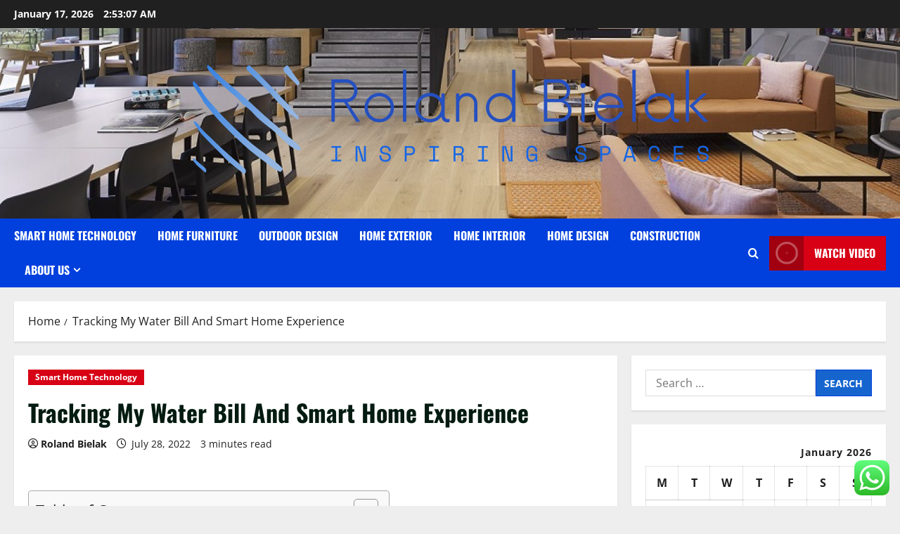

--- FILE ---
content_type: text/css
request_url: https://rolandbielak.my.id/wp-content/themes/newsplace/style.css?ver=1.1.18
body_size: 2519
content:
/*
Theme Name: NewsPlace
Theme URI:  https://afthemes.com/products/newsplace/
Author:     AF themes
Author URI: https://afthemes.com/
Description: NewsPlace is a versatile, publisher-grade WordPress child theme on MoreNews for news, blog and magazine websites offering reader-first features like light/dark reading modes, 30+ customizable widgets, Gutenberg block patterns, multiple banner and layout options, and a flexible header/footer builder; compatible with Gutenberg, Elementor, Brizy, Beaver Builder and Divi, NewsPlace supports WooCommerce, Jetpack, Contact Form 7 and Yoast SEO, is AMP-ready, Core Web Vitals and SEO-optimized, WCAG-accessible, and ships with multilingual/RTL demo content (English, Spanish, Chinese, Arabic, French, Japanese) — choose NewsPlace when you want flexible widget-driven pages and a broad set of demo templates for global publishing. https://afthemes.com/products/newsplace/
Template: morenews
Version: 1.1.18
Requires at least: 4.0
Requires PHP: 5.0
Tested up to: 6.9
License: GNU General Public License v2 or later
License URI: http://www.gnu.org/licenses/gpl-2.0.html
Text Domain: newsplace
Tags: news, blog, entertainment, one-column, two-columns, three-columns, four-columns, grid-layout, block-patterns, block-styles, left-sidebar, right-sidebar, custom-header, flexible-header, custom-background, custom-logo, custom-menu, custom-colors, featured-images, full-width-template, post-formats, rtl-language-support, footer-widgets, translation-ready, theme-options, threaded-comments, wide-blocks

This theme, like WordPress, is licensed under the GPL.
Use it to make something cool, have fun, and share what you've learned with others.

NewsPlace WordPress Theme, Copyright 2025 AF themes
NewsPlace is distributed under the terms of the GNU GPL v2 or later.
*/


input {
    vertical-align: middle
}

textarea {
    width: 100%
}

body .reply a,
div#respond input[type="submit"],
.btn-style1 a:visited,
.btn-style1 a,
button,
input[type="button"],
input[type="reset"],
input[type="submit"] {
    padding: 5px 10px;
    font-size: 14px;
    text-transform: uppercase;
    font-weight: 700;
}

p {
    margin-bottom: 20px
}

div#main-navigation-bar {
    background: #0140DD
}

.exclusive-posts .exclusive-now {
    background-color: #D70015
}

.main-navigation .menu-description {
    background-color: #D70015
}

.main-navigation .menu-description:after {
    border-top: 5px solid #D70015
}

.morenews-header div.custom-menu-link>a {
    background: #D70015
}

.af-cat-widget-carousel a.morenews-categories.category-color-1 {
    background-color: #D70015
}

a.morenews-categories.category-color-1 {
    color: #D70015
}

.af-cat-widget-carousel a.morenews-categories.category-color-2 {
    background-color: #0140DD
}

a.morenews-categories.category-color-2 {
    color: #0140DD
}

.aft-default-mode .entry-content>.wp-block-heading a:not(.has-link-color) {
    border-color: #0140DD;
}

.aft-default-mode .entry-content .wp-block-heading:not(.has-link-color):not(.wp-block-post-title) a,
.entry-content > p:not(.has-link-color) a, .entry-content > p:not(.has-link-color) a:visited{
    color: #0140DD;
}

.entry-content,
.entry-header .post-excerpt {
    font-size: 18px
}

body.single-post .entry-title,
h1.page-title {
    font-size: 34px
}

.cat-links li a {
    font-size: 12px;
    letter-spacing: normal;
    line-height: 1
}

.af-cat-widget-carousel a.morenews-categories {
    padding: 5px 10px
}


blockquote {
    font-size: 1.4rem
}

ul.trail-items li a {
    font-size: 16px;
    opacity: 1
}

.entry-header .entry-meta {
    font-size: 16px
}

.entry-header .post-excerpt {
    font-size: 1.4rem
}

a.comment-reply-link {
    font-size: 12px;
    padding: 5px 10px;
    transition: all 300ms ease-out;
    text-transform: uppercase;
    font-weight: 700
}

a.comment-reply-link,
a.comment-reply-link:visited,
a.comment-reply-link:hover,
a.comment-reply-link:focus {
    color: #ffffff;
}

.comment-metadata a {
    font-size: 16px
}

.wp-block-latest-comments.has-avatars .wp-block-latest-comments__comment-excerpt,
.wp-block-latest-comments .wp-block-latest-comments__comment-excerpt {
    margin: 20px 0 0
}

.wp-calendar-table tbody,
#wp-calendar tbody {
    color: #404040
}

#wp-calendar thead th {
    font-weight: 700
}

.aft-dark-mode .wp-block-table :where(figcaption),
.aft-dark-mode .wp-block-calendar table:where(:not(.has-text-color)),
.aft-dark-mode .wp-calendar-table tbody,
.aft-dark-mode #wp-calendar tbody {
    color: #fff
}

.aft-dark-mode #content a,
.aft-dark-mode a,
.aft-dark-mode #content a:visited {
    color: #fff;
}

.wp-block-table thead {
    border-bottom: 2px solid
}

.wp-block-table tfoot {
    border-top: 2px solid
}

.wp-block-table :where(figcaption) {
    font-size: 14px;
    font-style: italic
}

.gallery-caption {
    position: static
}

figcaption a {
    text-decoration: underline
}

.wp-caption .wp-caption-text {
    font-size: 16px;
    font-style: italic
}

.morenews-pagination .nav-links .page-numbers.dots {
    border-width: 0
}

body.page div.comments-area {
    padding: 0;
    -webkit-box-shadow: none;
    box-shadow: none
}

.entry-content>[class^="wp-block-"] {
    margin-bottom: 30px
}


.wp-block-code code,
.wp-block-code .editor-plain-text,
body.aft-dark-mode #sidr,
body.aft-dark-mode code,
body.aft-dark-mode {
    background-color: #1a1a1a;
}

blockquote cite {
    text-transform: none;
    font-style: italic;
    font-size: .75em
}

dl {
    padding: 20px
}

.wp-block-latest-posts.wp-block-latest-posts__list li,
.wp-block-latest-comments li.wp-block-latest-comments__comment,
.wp-block-group ul li,
.widget:not(.morenews_social_contacts_widget) ul.menu>li,
.widget ul ul li,
.widget>ul>li {
    margin-bottom: 10px;
    padding-bottom: 10px
}

ul.wp-block-categories-list.wp-block-categories li a,
ul.wp-block-archives-list.wp-block-archives li a {
    font-weight: 700;
    transition: all .075s linear;
    border-width: 0
}

.morenews-widget .wp-block-group .wp-block-heading {
    font-size: 16px;
}

.morenews_posts_slider_widget .read-single .read-details .read-title h3,
article.latest-posts-full .read-title h3,
.af-banner-carousel .read-title h3 {
    font-size: 34px
}

.wp-post-author .wp-post-author-meta-bio {
    opacity: 1
}

.wp-post-author .awpa-display-name {
    font-weight: 700
}

.awpa-review-field .right-star .awpa-rating-button {
    border-radius: 50px;
    text-transform: none;
    font-weight: 400;
    line-height: normal
}

a.awpa-more-posts:hover {
    border-bottom: 1px solid !important
}

body.single h3.awpa-title,
body.single .awpa-review-field h3 {
    margin-top: 2.5rem;
    padding-top: 2.5rem;
    border-top: 1px solid #0003
}

.wp-post-author-meta-more-posts {
    margin-bottom: 20px
}

body .af-social-contacts .social-widget-menu .screen-reader-text {
    font-size: 14px;
    font-weight: 700
}

body .social-widget-menu ul li a:after,
body .aft-small-social-menu ul li a:after {
    font-size: 16px
}

pre.wp-block-verse {
    padding: 20px;
    background-color: #efefef
}

.wp-block-pullquote {
    padding: 20px
}

body .post-navigation .em-post-navigation {
    opacity: 1;
    font-weight: normal;
}

body.single-post .aft-image-caption {
    background: #000c
}

.aft-image-caption p,
.entry-content.read-details .entry-meta {
    font-size: 16px
}

body .entry-content>ul a.wp-block-pages-list__item__link {
    border: none;
}

article .promotionspace .morenews-customizer {
    margin-bottom: 0;
}

article .mailchimp-block {
    margin-top: 20px;
}

.site-info {
    text-align: center;
    padding: 10px;
}


.home-featured-widgets .morenews-widget:last-child {    
    margin-bottom: 20px;
}


.secondary-footer .af-container-row,
.site-info .af-container-row {
    margin: 0;
}

body.single-post .aft-image-caption {    
    background: rgb(0 0 0 / 75%);   
}

.aft-image-caption p {    
    opacity: 1; 
    font-size: 14px;
}

body,
button,
input,
select,
optgroup,
textarea {
    line-height: 1.7;
}

.gt_float_switcher .gt_options a {
    background-color: #fff !important;
    color: #444 !important;
}

#gt_float_wrapper .gt_float_switcher .gt_options a {
    font-size: 15px;
    font-weight: 600;
    padding: 8px 10px;
}

.aft-dark-mode .post-page-numbers,
.aft-dark-mode .morenews-pagination .nav-links .page-numbers{
    color: #ffffff;
    border-color: rgba(255, 255, 255, 0.3);
}

span.post-page-numbers.current,
.morenews-pagination .nav-links .page-numbers.current{
    color: #fff;
    background: #212121;
}

.post-page-numbers,
.morenews-pagination .nav-links .page-numbers.current,
.morenews-pagination .nav-links .page-numbers{
    min-width: 30px;
}

.entry-content li ol:not([class*="wp-"]) ,
.entry-content li ul:not([class*="wp-"]) {
    padding-bottom: 0px;
    padding-top: 5px;
}

input.search-field{
    font-size: 16px;
}

.author-info {
    font-size: inherit;
}

.entry-content li > ol, .entry-content li > ul, .comments-area li > ol, .comments-area li > ul {
    margin: 5px 0 5px 20px !important;
    padding-left: 0;
}


.entry-content li [class^="wp-block-"] {
    margin-bottom: 5px;
}

@media only screen and (max-width: 375px) {
    body .site-branding .site-title {
        font-size: 2.75rem
    }
}




@media only screen and (max-width: 640px) {
    .container-wrapper {
        padding-left: 10px;
        padding-right: 10px
    }

    

    body.single-post .entry-title,
    body h1.page-title {
        font-size: 1.75rem
    }

    body.single .entry-header .aft-post-excerpt-and-meta .post-excerpt {
        font-size: 1.2rem
    }

    .reply,
    .comment div#respond,
    .comment-content,
    .comment .children {
        margin-left: 50px;
    }

    .comment-author img {
        width: 30px;
    }

    .comment .children .children .reply,
    .comment .children .children .comment-content,
    .comment .children .children .children .children {
        margin-left: 0;
    }
}

@media screen and (max-width: 768px) {
    .exclusive-posts .exclusive-now {
        float: left;
    }

    .main-navigation .menu .menu-mobile {
        width: 50%;
    }

    .header-layout-3 .site-header .site-branding .site-title,
    body .site-branding .site-title {
        font-size: 2.75rem
    }
}

@media only screen and (max-width: 479px) {
    .exclusive-posts .exclusive-now {
        float: none;
    }

    .main-navigation .menu .menu-mobile {
        width: 100%;
    }

}

@media (min-width: 1200px) {
    body.single-content-mode-boxed article.af-single-article .post-thumbnail.full-width-image {
        padding-top: 2.5rem
    }
}

@media only screen and (max-width: 640px) {
    .af-main-banner-latest-posts .read-title h3,
    .af-main-banner-featured-posts .read-title h3 {
        font-size: 18px;
    }
}